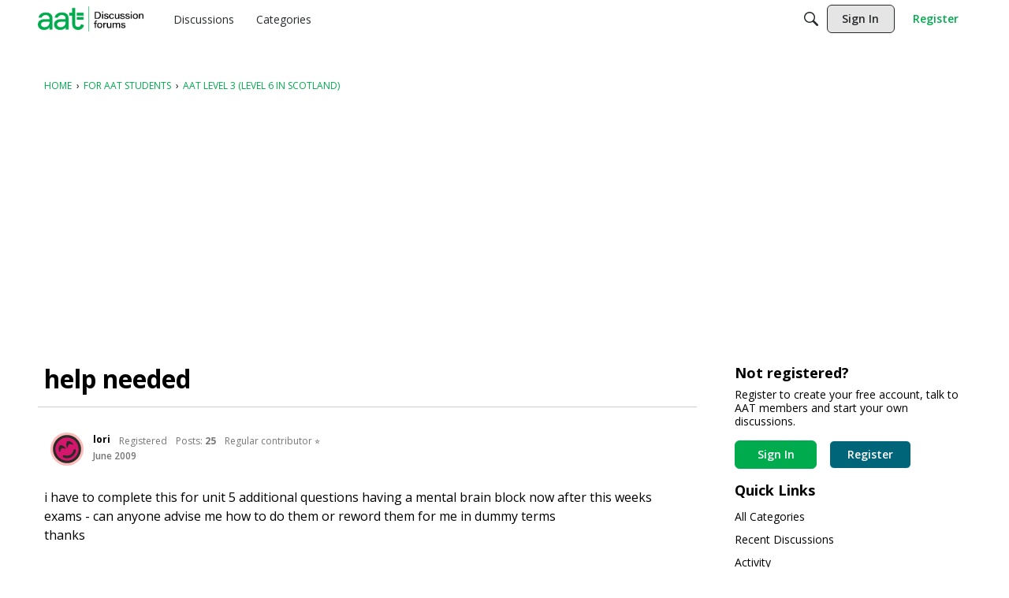

--- FILE ---
content_type: text/html; charset=utf-8
request_url: https://www.google.com/recaptcha/api2/aframe
body_size: 272
content:
<!DOCTYPE HTML><html><head><meta http-equiv="content-type" content="text/html; charset=UTF-8"></head><body><script nonce="HFCbVBGwUXLPgEDR6dq8OQ">/** Anti-fraud and anti-abuse applications only. See google.com/recaptcha */ try{var clients={'sodar':'https://pagead2.googlesyndication.com/pagead/sodar?'};window.addEventListener("message",function(a){try{if(a.source===window.parent){var b=JSON.parse(a.data);var c=clients[b['id']];if(c){var d=document.createElement('img');d.src=c+b['params']+'&rc='+(localStorage.getItem("rc::a")?sessionStorage.getItem("rc::b"):"");window.document.body.appendChild(d);sessionStorage.setItem("rc::e",parseInt(sessionStorage.getItem("rc::e")||0)+1);localStorage.setItem("rc::h",'1763300251842');}}}catch(b){}});window.parent.postMessage("_grecaptcha_ready", "*");}catch(b){}</script></body></html>

--- FILE ---
content_type: text/css
request_url: https://forums.aat.org.uk/plugins/Signatures/design/signature.css?v=6914f9f8
body_size: -209
content:
.UserSignature{border-top:1px solid #ddd;border-top:1px solid rgba(0,0,0,.1);padding-top:4px;font-size:11px;margin-top:10px}.UserSignature p{margin:2px 0}.UserSignature.HideImages img{display:none}


--- FILE ---
content_type: application/x-javascript
request_url: https://forums.aat.org.uk/applications/vanilla/js/spoilers.js?v=6914f9f8
body_size: 115
content:
var spoilers={findAndReplace:function(){jQuery("div.Spoiler",this).each(function(e,i){spoilers.replaceSpoiler(i)})},replaceSpoiler:function(e){var i=jQuery(e);if(!i.hasClass("SpoilerConfigured")){var n=document.createElement("div");for(n.className="SpoilerText";e.firstChild;)n.appendChild(e.firstChild);var t=document.createElement("div");t.className="SpoilerTitle",t.innerHTML=gdn.definition("Spoiler","Spoiler");var l=document.createElement("div");l.className="SpoilerReveal";var a=document.createElement("input");a.type="button",a.value=gdn.definition("show","show"),a.className="SpoilerToggle",e.appendChild(t),e.appendChild(l),e.appendChild(n),t.appendChild(a),i.on("click","input.SpoilerToggle",function(o){o.stopPropagation(),spoilers.toggleSpoiler(jQuery(o.delegateTarget),jQuery(o.target))}),i.addClass("SpoilerConfigured")}},toggleSpoiler:function(e,i){var n=e.find("div.SpoilerText").first(),t=n.css("display"),l=t==="none"?"block":"none";n.css("display",l),l==="none"?i.val(gdn.definition("show","show")):i.val(gdn.definition("hide","hide"))}};jQuery(document).on("contentLoad",function(e){spoilers.findAndReplace.apply(e.target)});


--- FILE ---
content_type: image/svg+xml
request_url: https://wc.vanillicon.com/v2/c640da1ee5b1670037e7513be35c62d2.svg
body_size: 702
content:
<?xml version="1.0" encoding="UTF-8" standalone="no"?>
<svg xmlns="http://www.w3.org/2000/svg" xmlns:xlink="http://www.w3.org/1999/xlink" width="40px" height="40px" viewBox="0 0 40 40" version="1.1"><title>Really Blinking</title><desc>Your unique vanillicon is crafted with love by the team at vanillaforums.com.</desc><defs/><g id="vanillicon" stroke="none" stroke-width="1" fill="none" fill-rule="evenodd"><rect id="background" fill="#FCBCBC" x="-2" y="-2" width="44" height="44"/><g id="avatar" transform="rotate(37, 20, 20) translate(3.000000, 3.000000)"><circle id="body" fill="#16D4A3" cx="17" cy="17" r="16"/><g id="eyes" transform="translate(8.000000, 11.000000)" fill="#2C2A24"><path d="M3.5,3 C5.43299662,3 7,5.43299662 7,3.5 C7,1.56700338 5.43299662,0 3.5,0 C1.56700338,0 0,1.56700338 0,3.5 C0,5.43299662 1.56700338,3 3.5,3 Z" id="left_eye"/><path d="M14.5,3 C16.4329966,3 18,5.43299662 18,3.5 C18,1.56700338 16.4329966,0 14.5,0 C12.5670034,0 11,1.56700338 11,3.5 C11,5.43299662 12.5670034,3 14.5,3 Z" id="right_eye"/></g><g id="mouth" transform="translate(8.000000, 20.000000)" fill="#2C2A24"><path d="M9,6.20295876 C14.5228475,6.20295876 18,1.93945127 18,0.510399636 C18,-0.918651995 14.5228475,3.09792651 9,3.09792651 C3.4771525,3.09792651 0,-0.918651995 0,0.510399636 C0,1.93945127 3.4771525,6.20295876 9,6.20295876 Z" id="mouth"/></g><path d="M34,17 C34,7.61115925 26.3888407,0 17,0 C7.61115925,0 0,7.61115925 0,17 C0,26.3888407 7.61115925,34 17,34 C26.3888407,34 34,26.3888407 34,17 Z M3,17 C3,9.2680135 9.2680135,3 17,3 C24.7319865,3 31,9.2680135 31,17 C31,24.7319865 24.7319865,31 17,31 C9.2680135,31 3,24.7319865 3,17 Z" id="circle" fill="#2C2A24"/></g></g></svg>


--- FILE ---
content_type: application/x-javascript
request_url: https://forums.aat.org.uk/dist/v2/forum/vendor/vendor/react-spring.B-hoz7In.min.js
body_size: 11053
content:
import{_ as x,g as K,r as b,R as Ae}from"./react-core.c73_GU-I.min.js";const h={arr:Array.isArray,obj:t=>Object.prototype.toString.call(t)==="[object Object]",fun:t=>typeof t=="function",str:t=>typeof t=="string",num:t=>typeof t=="number",und:t=>t===void 0,nul:t=>t===null,set:t=>t instanceof Set,map:t=>t instanceof Map,equ(t,e){if(typeof t!=typeof e)return!1;if(h.str(t)||h.num(t))return t===e;if(h.obj(t)&&h.obj(e)&&Object.keys(t).length+Object.keys(e).length===0)return!0;let r;for(r in t)if(!(r in e))return!1;for(r in e)if(t[r]!==e[r])return!1;return h.und(r)?t===e:!0}};function Te(t,e){return r=>(h.arr(r)?r:Object.keys(r)).reduce((i,n)=>{const f=n;return i[f]=t(f),i},t)}function ke(){const t=b.useState(!1),e=t[1];return b.useCallback(()=>e(i=>!i),[])}function _(t,e){return h.und(t)||h.nul(t)?e:t}function Q(t){return h.und(t)?[]:h.arr(t)?t:[t]}function R(t){for(var e=arguments.length,r=new Array(e>1?e-1:0),i=1;i<e;i++)r[i-1]=arguments[i];return h.fun(t)?t(...r):t}function Ie(t){return t.to,t.from,t.config,t.onStart,t.onRest,t.onFrame,t.children,t.reset,t.reverse,t.force,t.immediate,t.delay,t.attach,t.destroyed,t.interpolateTo,t.ref,t.lazy,K(t,["to","from","config","onStart","onRest","onFrame","children","reset","reverse","force","immediate","delay","attach","destroyed","interpolateTo","ref","lazy"])}function ae(t){const e=Ie(t);if(h.und(e))return x({to:e},t);const r=Object.keys(t).reduce((i,n)=>h.und(e[n])?x({},i,{[n]:t[n]}):i,{});return x({to:e},r)}function $e(t,e){return e&&(h.fun(e)?e(t):h.obj(e)&&(e.current=t)),t}class L{constructor(){this.payload=void 0,this.children=[]}getAnimatedValue(){return this.getValue()}getPayload(){return this.payload||this}attach(){}detach(){}getChildren(){return this.children}addChild(e){this.children.length===0&&this.attach(),this.children.push(e)}removeChild(e){const r=this.children.indexOf(e);this.children.splice(r,1),this.children.length===0&&this.detach()}}class ue extends L{constructor(){super(...arguments),this.payload=[],this.attach=()=>this.payload.forEach(e=>e instanceof L&&e.addChild(this)),this.detach=()=>this.payload.forEach(e=>e instanceof L&&e.removeChild(this))}}class Ve extends L{constructor(){super(...arguments),this.payload={},this.attach=()=>Object.values(this.payload).forEach(e=>e instanceof L&&e.addChild(this)),this.detach=()=>Object.values(this.payload).forEach(e=>e instanceof L&&e.removeChild(this))}getValue(e){e===void 0&&(e=!1);const r={};for(const i in this.payload){const n=this.payload[i];e&&!(n instanceof L)||(r[i]=n instanceof L?n[e?"getAnimatedValue":"getValue"]():n)}return r}getAnimatedValue(){return this.getValue(!0)}}let me;function je(t,e){me={fn:t,transform:e}}let Ee;function Ne(t){Ee=t}let Se=t=>typeof window<"u"?window.requestAnimationFrame(t):-1,re;function ze(t){re=t}let Ce=()=>Date.now(),Ue=t=>t.current,Pe;function De(t){Pe=t}class Le extends Ve{constructor(e,r){super(),this.update=void 0,this.payload=e.style?x({},e,{style:Pe(e.style)}):e,this.update=r,this.attach()}}const Ge=t=>h.fun(t)&&!(t.prototype instanceof Ae.Component),Ke=t=>b.forwardRef((r,i)=>{const n=ke(),f=b.useRef(!0),c=b.useRef(null),a=b.useRef(null),l=b.useCallback(p=>{const y=c.current,A=()=>{let w=!1;a.current&&(w=me.fn(a.current,c.current.getAnimatedValue())),(!a.current||w===!1)&&n()};c.current=new Le(p,A),y&&y.detach()},[]);b.useEffect(()=>()=>{f.current=!1,c.current&&c.current.detach()},[]),b.useImperativeHandle(i,()=>Ue(a)),l(r);const o=c.current.getValue();o.scrollTop,o.scrollLeft;const s=K(o,["scrollTop","scrollLeft"]),u=Ge(t)?void 0:p=>a.current=$e(p,i);return Ae.createElement(t,x({},s,{ref:u}))});let Z=!1;const W=new Set,Re=()=>{if(!Z)return!1;let t=Ce();for(let e of W){let r=!1;for(let i=0;i<e.configs.length;i++){let n=e.configs[i],f,c;for(let a=0;a<n.animatedValues.length;a++){let l=n.animatedValues[a];if(l.done)continue;let o=n.fromValues[a],s=n.toValues[a],u=l.lastPosition,p=s instanceof L,y=Array.isArray(n.initialVelocity)?n.initialVelocity[a]:n.initialVelocity;if(p&&(s=s.getValue()),n.immediate){l.setValue(s),l.done=!0;continue}if(typeof o=="string"||typeof s=="string"){l.setValue(s),l.done=!0;continue}if(n.duration!==void 0)u=o+n.easing((t-l.startTime)/n.duration)*(s-o),f=t>=l.startTime+n.duration;else if(n.decay)u=o+y/(1-.998)*(1-Math.exp(-.0020000000000000018*(t-l.startTime))),f=Math.abs(l.lastPosition-u)<.1,f&&(s=u);else{c=l.lastTime!==void 0?l.lastTime:t,y=l.lastVelocity!==void 0?l.lastVelocity:n.initialVelocity,t>c+64&&(c=t);let A=Math.floor(t-c);for(let d=0;d<A;++d){let g=-n.tension*(u-s),S=-n.friction*y,N=(g+S)/n.mass;y=y+N*1/1e3,u=u+y*1/1e3}let w=n.clamp&&n.tension!==0?o<s?u>s:u<s:!1,j=Math.abs(y)<=n.precision,m=n.tension!==0?Math.abs(s-u)<=n.precision:!0;f=w||j&&m,l.lastVelocity=y,l.lastTime=t}p&&!n.toValues[a].done&&(f=!1),f?(l.value!==s&&(u=s),l.done=!0):r=!0,l.setValue(u),l.lastPosition=u}e.props.onFrame&&(e.values[n.name]=n.interpolation.getValue())}e.props.onFrame&&e.props.onFrame(e.values),r||(W.delete(e),e.stop(!0))}return W.size?Se(Re):Z=!1,Z},_e=t=>{W.has(t)||W.add(t),Z||(Z=!0,Se(Re))},We=t=>{W.has(t)&&W.delete(t)};function ne(t,e,r){if(typeof t=="function")return t;if(Array.isArray(t))return ne({range:t,output:e,extrapolate:r});if(re&&typeof t.output[0]=="string")return re(t);const i=t,n=i.output,f=i.range||[0,1],c=i.extrapolateLeft||i.extrapolate||"extend",a=i.extrapolateRight||i.extrapolate||"extend",l=i.easing||(o=>o);return o=>{const s=He(o,f);return Me(o,f[s],f[s+1],n[s],n[s+1],l,c,a,i.map)}}function Me(t,e,r,i,n,f,c,a,l){let o=l?l(t):t;if(o<e){if(c==="identity")return o;c==="clamp"&&(o=e)}if(o>r){if(a==="identity")return o;a==="clamp"&&(o=r)}return i===n?i:e===r?t<=e?i:n:(e===-1/0?o=-o:r===1/0?o=o-e:o=(o-e)/(r-e),o=f(o),i===-1/0?o=-o:n===1/0?o=o+i:o=o*(n-i)+i,o)}function He(t,e){for(var r=1;r<e.length-1&&!(e[r]>=t);++r);return r-1}class B extends ue{constructor(e,r,i,n){super(),this.calc=void 0,this.payload=e instanceof ue&&!(e instanceof B)?e.getPayload():Array.isArray(e)?e:[e],this.calc=ne(r,i,n)}getValue(){return this.calc(...this.payload.map(e=>e.getValue()))}updateConfig(e,r,i){this.calc=ne(e,r,i)}interpolate(e,r,i){return new B(this,e,r,i)}}const yt=(t,e,r)=>t&&new B(t,e,r);function bt(t,e,r){r===void 0&&(r=1e3);const i=b.useRef();b.useEffect(()=>{h.equ(t,i.current)?t.forEach(n=>{let f=n.current;return f&&f.start()}):e?t.forEach((n,f)=>{let c=n.current;if(c){const a=c.controllers;if(a.length){const l=r*e[f];a.forEach(o=>{o.queue=o.queue.map(s=>x({},s,{delay:s.delay+l})),o.start()})}}}):t.reduce((n,f,c)=>{let a=f.current;return n=n.then(()=>a.start())},Promise.resolve()),i.current=t})}function Oe(t,e){"update"in t?e.add(t):t.getChildren().forEach(r=>Oe(r,e))}class de extends L{constructor(e){var r;super(),r=this,this.animatedStyles=new Set,this.value=void 0,this.startPosition=void 0,this.lastPosition=void 0,this.lastVelocity=void 0,this.startTime=void 0,this.lastTime=void 0,this.done=!1,this.setValue=function(i,n){n===void 0&&(n=!0),r.value=i,n&&r.flush()},this.value=e,this.startPosition=e,this.lastPosition=e}flush(){this.animatedStyles.size===0&&Oe(this,this.animatedStyles),this.animatedStyles.forEach(e=>e.update())}clearStyles(){this.animatedStyles.clear()}getValue(){return this.value}interpolate(e,r,i){return new B(this,e,r,i)}}class Qe extends ue{constructor(e){super(),this.payload=e.map(r=>new de(r))}setValue(e,r){r===void 0&&(r=!0),Array.isArray(e)?e.length===this.payload.length&&e.forEach((i,n)=>this.payload[n].setValue(i,r)):this.payload.forEach(i=>i.setValue(e,r))}getValue(){return this.payload.map(e=>e.getValue())}interpolate(e,r){return new B(this,e,r)}}let Be=0;class Fe{constructor(){this.id=void 0,this.idle=!0,this.hasChanged=!1,this.guid=0,this.local=0,this.props={},this.merged={},this.animations={},this.interpolations={},this.values={},this.configs=[],this.listeners=[],this.queue=[],this.localQueue=void 0,this.getValues=()=>this.interpolations,this.id=Be++}update(e){if(!e)return this;const r=ae(e),i=r.delay,n=i===void 0?0:i,f=r.to,c=K(r,["delay","to"]);if(h.arr(f)||h.fun(f))this.queue.push(x({},c,{delay:n,to:f}));else if(f){let a={};Object.entries(f).forEach(l=>{let o=l[0],s=l[1];const u=x({to:{[o]:s},delay:R(n,o)},c),p=a[u.delay]&&a[u.delay].to;a[u.delay]=x({},a[u.delay],u,{to:x({},p,u.to)})}),this.queue=Object.values(a)}return this.queue=this.queue.sort((a,l)=>a.delay-l.delay),this.diff(c),this}start(e){if(this.queue.length){this.idle=!1,this.localQueue&&this.localQueue.forEach(n=>{let f=n.from,c=f===void 0?{}:f,a=n.to,l=a===void 0?{}:a;h.obj(c)&&(this.merged=x({},c,this.merged)),h.obj(l)&&(this.merged=x({},this.merged,l))});const r=this.local=++this.guid,i=this.localQueue=this.queue;this.queue=[],i.forEach((n,f)=>{let c=n.delay,a=K(n,["delay"]);const l=s=>{f===i.length-1&&r===this.guid&&s&&(this.idle=!0,this.props.onRest&&this.props.onRest(this.merged)),e&&e()};let o=h.arr(a.to)||h.fun(a.to);c?setTimeout(()=>{r===this.guid&&(o?this.runAsync(a,l):this.diff(a).start(l))},c):o?this.runAsync(a,l):this.diff(a).start(l)})}else h.fun(e)&&this.listeners.push(e),this.props.onStart&&this.props.onStart(),_e(this);return this}stop(e){return this.listeners.forEach(r=>r(e)),this.listeners=[],this}pause(e){return this.stop(!0),e&&We(this),this}runAsync(e,r){var i=this;e.delay;let n=K(e,["delay"]);const f=this.local;let c=Promise.resolve(void 0);if(h.arr(n.to))for(let a=0;a<n.to.length;a++){const l=a,o=x({},n,ae(n.to[l]));h.arr(o.config)&&(o.config=o.config[l]),c=c.then(()=>{if(f===this.guid)return new Promise(s=>this.diff(o).start(s))})}else if(h.fun(n.to)){let a=0,l;c=c.then(()=>n.to(o=>{const s=x({},n,ae(o));if(h.arr(s.config)&&(s.config=s.config[a]),a++,f===this.guid)return l=new Promise(u=>this.diff(s).start(u))},function(o){return o===void 0&&(o=!0),i.stop(o)}).then(()=>l))}c.then(r)}diff(e){this.props=x({},this.props,e);let r=this.props,i=r.from,n=i===void 0?{}:i,f=r.to,c=f===void 0?{}:f,a=r.config,l=a===void 0?{}:a,o=r.reverse,s=r.attach,u=r.reset,p=r.immediate;if(o){var y=[c,n];n=y[0],c=y[1]}this.merged=x({},n,this.merged,c),this.hasChanged=!1;let A=s&&s(this);if(this.animations=Object.entries(this.merged).reduce((w,j)=>{let m=j[0],d=j[1],g=w[m]||{};const S=h.num(d),N=h.str(d)&&!d.startsWith("#")&&!/\d/.test(d)&&!Ee[d],q=h.arr(d),T=!S&&!q&&!N;let z=h.und(n[m])?d:n[m],I=S||q||N?d:1,P=R(l,m);A&&(I=A.animations[m].parent);let k=g.parent,O=g.interpolation,M=Q(A?I.getPayload():I),U,F=d;T&&(F=re({range:[0,1],output:[d,d]})(1));let V=O&&O.getValue();const D=!h.und(k)&&g.animatedValues.some(v=>!v.done),E=!h.equ(F,V),$=!h.equ(F,g.previous),X=!h.equ(P,g.config);if(u||$&&E||X){if(S||N)k=O=g.parent||new de(z);else if(q)k=O=g.parent||new Qe(z);else if(T){let v=g.interpolation&&g.interpolation.calc(g.parent.value);v=v!==void 0&&!u?v:z,g.parent?(k=g.parent,k.setValue(0,!1)):k=new de(0);const ge={output:[v,d]};g.interpolation?(O=g.interpolation,g.interpolation.updateConfig(ge)):O=k.interpolate(ge)}return M=Q(A?I.getPayload():I),U=Q(k.getPayload()),u&&!T&&k.setValue(z,!1),this.hasChanged=!0,U.forEach(v=>{v.startPosition=v.value,v.lastPosition=v.value,v.lastVelocity=D?v.lastVelocity:void 0,v.lastTime=D?v.lastTime:void 0,v.startTime=Ce(),v.done=!1,v.animatedStyles.clear()}),R(p,m)&&k.setValue(T?I:d,!1),x({},w,{[m]:x({},g,{name:m,parent:k,interpolation:O,animatedValues:U,toValues:M,previous:F,config:P,fromValues:Q(k.getValue()),immediate:R(p,m),initialVelocity:_(P.velocity,0),clamp:_(P.clamp,!1),precision:_(P.precision,.01),tension:_(P.tension,170),friction:_(P.friction,26),mass:_(P.mass,1),duration:P.duration,easing:_(P.easing,v=>v),decay:P.decay})})}else return E?w:(T&&(k.setValue(1,!1),O.updateConfig({output:[F,F]})),k.done=!0,this.hasChanged=!0,x({},w,{[m]:x({},w[m],{previous:F})}))},this.animations),this.hasChanged){this.configs=Object.values(this.animations),this.values={},this.interpolations={};for(let w in this.animations)this.interpolations[w]=this.animations[w].interpolation,this.values[w]=this.animations[w].interpolation.getValue()}return this}destroy(){this.stop(),this.props={},this.merged={},this.animations={},this.interpolations={},this.values={},this.configs=[],this.local=0}}const qe=(t,e)=>{const r=b.useRef(!1),i=b.useRef(),n=h.fun(e),f=b.useMemo(()=>{i.current&&(i.current.map(u=>u.destroy()),i.current=void 0);let s;return[new Array(t).fill().map((u,p)=>{const y=new Fe,A=n?R(e,p,y):e[p];return p===0&&(s=A.ref),y.update(A),s||y.start(),y}),s]},[t]),c=f[0],a=f[1];i.current=c,b.useImperativeHandle(a,()=>({start:()=>Promise.all(i.current.map(s=>new Promise(u=>s.start(u)))),stop:s=>i.current.forEach(u=>u.stop(s)),get controllers(){return i.current}}));const l=b.useMemo(()=>s=>i.current.map((u,p)=>{u.update(n?R(s,p,u):s[p]),a||u.start()}),[t]);b.useEffect(()=>{r.current?n||l(e):a||i.current.forEach(s=>s.start())}),b.useEffect(()=>(r.current=!0,()=>i.current.forEach(s=>s.destroy())),[]);const o=i.current.map(s=>s.getValues());return n?[o,l,s=>i.current.forEach(u=>u.pause(s))]:o},vt=t=>{const e=h.fun(t),r=qe(1,e?t:[t]),i=r[0],n=r[1],f=r[2];return e?[i[0],n,f]:i},wt=(t,e)=>{const r=b.useRef(!1),i=h.fun(e),n=R(e),f=b.useRef(),c=qe(t,(u,p)=>(u===0&&(f.current=[]),f.current.push(p),x({},n,{config:R(n.config,u),attach:u>0&&(()=>f.current[u-1])}))),a=c[0],l=c[1],o=c[2],s=b.useMemo(()=>u=>l((p,y)=>{u.reverse||t-1;const A=u.reverse?p+1:p-1,w=f.current[A];return x({},u,{config:R(u.config||n.config,p),attach:w&&(()=>w)})}),[t,n.reverse]);return b.useEffect(()=>void(r.current&&!i&&s(e))),b.useEffect(()=>void(r.current=!0),[]),i?[a,s,o]:a};let Ze=0;const te="enter",oe="leave",le="update",Je=(t,e)=>(typeof e=="function"?t.map(e):Q(e)).map(String),he=t=>{let e=t.items,r=t.keys,i=r===void 0?f=>f:r,n=K(t,["items","keys"]);return e=Q(e!==void 0?e:null),x({items:e,keys:Je(e,i)},n)};function At(t,e,r){const i=x({items:t,keys:e||(d=>d)},r),n=he(i),f=n.lazy,c=f===void 0?!1:f;n.unique;const a=n.reset,l=a===void 0?!1:a;n.enter,n.leave,n.update;const o=n.onDestroyed;n.keys,n.items;const s=n.onFrame,u=n.onRest,p=n.onStart,y=n.ref,A=K(n,["lazy","unique","reset","enter","leave","update","onDestroyed","keys","items","onFrame","onRest","onStart","ref"]),w=ke(),j=b.useRef(!1),m=b.useRef({mounted:!1,first:!0,deleted:[],current:{},transitions:[],prevProps:{},paused:!!i.ref,instances:!j.current&&new Map,forceUpdate:w});return b.useImperativeHandle(i.ref,()=>({start:()=>Promise.all(Array.from(m.current.instances).map(d=>{let g=d[1];return new Promise(S=>g.start(S))})),stop:d=>Array.from(m.current.instances).forEach(g=>g[1].stop(d)),get controllers(){return Array.from(m.current.instances).map(d=>d[1])}})),m.current=Xe(m.current,i),m.current.changed&&m.current.transitions.forEach(d=>{const g=d.slot,S=d.from,N=d.to,q=d.config,T=d.trail,z=d.key,I=d.item;m.current.instances.has(z)||m.current.instances.set(z,new Fe);const P=m.current.instances.get(z),k=x({},A,{to:N,from:S,config:q,ref:y,onRest:O=>{m.current.mounted&&(d.destroyed&&(!y&&!c&&pe(m,z),o&&o(I)),!Array.from(m.current.instances).some(F=>!F[1].idle)&&(y||c)&&m.current.deleted.length>0&&pe(m),u&&u(I,g,O))},onStart:p&&(()=>p(I,g)),onFrame:s&&(O=>s(I,g,O)),delay:T,reset:l&&g===te});P.update(k),m.current.paused||P.start()}),b.useEffect(()=>(m.current.mounted=j.current=!0,()=>{m.current.mounted=j.current=!1,Array.from(m.current.instances).map(d=>d[1].destroy()),m.current.instances.clear()}),[]),m.current.transitions.map(d=>{let g=d.item,S=d.slot,N=d.key;return{item:g,key:N,state:S,props:m.current.instances.get(N).getValues()}})}function pe(t,e){const r=t.current.deleted;for(let i of r){let n=i.key;const f=c=>c.key!==n;(h.und(e)||e===n)&&(t.current.instances.delete(n),t.current.transitions=t.current.transitions.filter(f),t.current.deleted=t.current.deleted.filter(f))}t.current.forceUpdate()}function Xe(t,e){let r=t.first,i=t.prevProps,n=K(t,["first","prevProps"]),f=he(e),c=f.items,a=f.keys,l=f.initial,o=f.from,s=f.enter,u=f.leave,p=f.update,y=f.trail,A=y===void 0?0:y,w=f.unique,j=f.config,m=f.order,d=m===void 0?[te,oe,le]:m,g=he(i),S=g.keys,N=g.items,q=x({},n.current),T=[...n.deleted],z=Object.keys(q),I=new Set(z),P=new Set(a),k=a.filter(V=>!I.has(V)),O=n.transitions.filter(V=>!V.destroyed&&!P.has(V.originalKey)).map(V=>V.originalKey),M=a.filter(V=>I.has(V)),U=-A;for(;d.length;)switch(d.shift()){case te:{k.forEach((C,D)=>{w&&T.find(v=>v.originalKey===C)&&(T=T.filter(v=>v.originalKey!==C));const E=a.indexOf(C),$=c[E],X=r&&l!==void 0?"initial":te;q[C]={slot:X,originalKey:C,key:w?String(C):Ze++,item:$,trail:U=U+A,config:R(j,$,X),from:R(r&&l!==void 0?l||{}:o,$),to:R(s,$)}});break}case oe:{O.forEach(C=>{const D=S.indexOf(C),E=N[D],$=oe;T.unshift(x({},q[C],{slot:$,destroyed:!0,left:S[Math.max(0,D-1)],right:S[Math.min(S.length,D+1)],trail:U=U+A,config:R(j,E,$),to:R(u,E)})),delete q[C]});break}case le:{M.forEach(C=>{const D=a.indexOf(C),E=c[D],$=le;q[C]=x({},q[C],{item:E,slot:$,trail:U=U+A,config:R(j,E,$),to:R(p,E)})});break}}let F=a.map(V=>q[V]);return T.forEach(V=>{let C=V.left;V.right;let D=K(V,["left","right"]),E;(E=F.findIndex($=>$.originalKey===C))!==-1&&(E+=1),E=Math.max(0,E),F=[...F.slice(0,E),D,...F.slice(E)]}),x({},n,{changed:k.length||O.length||M.length,first:r&&k.length===0,transitions:F,current:q,deleted:T,prevProps:e})}class Ye extends Ve{constructor(e){e===void 0&&(e={}),super(),e.transform&&!(e.transform instanceof L)&&(e=me.transform(e)),this.payload=e}}const ie={transparent:0,aliceblue:4042850303,antiquewhite:4209760255,aqua:16777215,aquamarine:2147472639,azure:4043309055,beige:4126530815,bisque:4293182719,black:255,blanchedalmond:4293643775,blue:65535,blueviolet:2318131967,brown:2771004159,burlywood:3736635391,burntsienna:3934150143,cadetblue:1604231423,chartreuse:2147418367,chocolate:3530104575,coral:4286533887,cornflowerblue:1687547391,cornsilk:4294499583,crimson:3692313855,cyan:16777215,darkblue:35839,darkcyan:9145343,darkgoldenrod:3095792639,darkgray:2846468607,darkgreen:6553855,darkgrey:2846468607,darkkhaki:3182914559,darkmagenta:2332068863,darkolivegreen:1433087999,darkorange:4287365375,darkorchid:2570243327,darkred:2332033279,darksalmon:3918953215,darkseagreen:2411499519,darkslateblue:1211993087,darkslategray:793726975,darkslategrey:793726975,darkturquoise:13554175,darkviolet:2483082239,deeppink:4279538687,deepskyblue:12582911,dimgray:1768516095,dimgrey:1768516095,dodgerblue:512819199,firebrick:2988581631,floralwhite:4294635775,forestgreen:579543807,fuchsia:4278255615,gainsboro:3705462015,ghostwhite:4177068031,gold:4292280575,goldenrod:3668254975,gray:2155905279,green:8388863,greenyellow:2919182335,grey:2155905279,honeydew:4043305215,hotpink:4285117695,indianred:3445382399,indigo:1258324735,ivory:4294963455,khaki:4041641215,lavender:3873897215,lavenderblush:4293981695,lawngreen:2096890111,lemonchiffon:4294626815,lightblue:2916673279,lightcoral:4034953471,lightcyan:3774873599,lightgoldenrodyellow:4210742015,lightgray:3553874943,lightgreen:2431553791,lightgrey:3553874943,lightpink:4290167295,lightsalmon:4288707327,lightseagreen:548580095,lightskyblue:2278488831,lightslategray:2005441023,lightslategrey:2005441023,lightsteelblue:2965692159,lightyellow:4294959359,lime:16711935,limegreen:852308735,linen:4210091775,magenta:4278255615,maroon:2147483903,mediumaquamarine:1724754687,mediumblue:52735,mediumorchid:3126187007,mediumpurple:2473647103,mediumseagreen:1018393087,mediumslateblue:2070474495,mediumspringgreen:16423679,mediumturquoise:1221709055,mediumvioletred:3340076543,midnightblue:421097727,mintcream:4127193855,mistyrose:4293190143,moccasin:4293178879,navajowhite:4292783615,navy:33023,oldlace:4260751103,olive:2155872511,olivedrab:1804477439,orange:4289003775,orangered:4282712319,orchid:3664828159,palegoldenrod:4008225535,palegreen:2566625535,paleturquoise:2951671551,palevioletred:3681588223,papayawhip:4293907967,peachpuff:4292524543,peru:3448061951,pink:4290825215,plum:3718307327,powderblue:2967529215,purple:2147516671,rebeccapurple:1714657791,red:4278190335,rosybrown:3163525119,royalblue:1097458175,saddlebrown:2336560127,salmon:4202722047,sandybrown:4104413439,seagreen:780883967,seashell:4294307583,sienna:2689740287,silver:3233857791,skyblue:2278484991,slateblue:1784335871,slategray:1887473919,slategrey:1887473919,snow:4294638335,springgreen:16744447,steelblue:1182971135,tan:3535047935,teal:8421631,thistle:3636451583,tomato:4284696575,turquoise:1088475391,violet:4001558271,wheat:4125012991,white:4294967295,whitesmoke:4126537215,yellow:4294902015,yellowgreen:2597139199},G="[-+]?\\d*\\.?\\d+",fe=G+"%";function se(){for(var t=arguments.length,e=new Array(t),r=0;r<t;r++)e[r]=arguments[r];return"\\(\\s*("+e.join(")\\s*,\\s*(")+")\\s*\\)"}const et=new RegExp("rgb"+se(G,G,G)),tt=new RegExp("rgba"+se(G,G,G,G)),rt=new RegExp("hsl"+se(G,fe,fe)),nt=new RegExp("hsla"+se(G,fe,fe,G)),it=/^#([0-9a-fA-F]{1})([0-9a-fA-F]{1})([0-9a-fA-F]{1})$/,ft=/^#([0-9a-fA-F]{1})([0-9a-fA-F]{1})([0-9a-fA-F]{1})([0-9a-fA-F]{1})$/,st=/^#([0-9a-fA-F]{6})$/,at=/^#([0-9a-fA-F]{8})$/;function ot(t){let e;return typeof t=="number"?t>>>0===t&&t>=0&&t<=4294967295?t:null:(e=st.exec(t))?parseInt(e[1]+"ff",16)>>>0:ie.hasOwnProperty(t)?ie[t]:(e=et.exec(t))?(H(e[1])<<24|H(e[2])<<16|H(e[3])<<8|255)>>>0:(e=tt.exec(t))?(H(e[1])<<24|H(e[2])<<16|H(e[3])<<8|be(e[4]))>>>0:(e=it.exec(t))?parseInt(e[1]+e[1]+e[2]+e[2]+e[3]+e[3]+"ff",16)>>>0:(e=at.exec(t))?parseInt(e[1],16)>>>0:(e=ft.exec(t))?parseInt(e[1]+e[1]+e[2]+e[2]+e[3]+e[3]+e[4]+e[4],16)>>>0:(e=rt.exec(t))?(xe(ye(e[1]),Y(e[2]),Y(e[3]))|255)>>>0:(e=nt.exec(t))?(xe(ye(e[1]),Y(e[2]),Y(e[3]))|be(e[4]))>>>0:null}function ce(t,e,r){return r<0&&(r+=1),r>1&&(r-=1),r<1/6?t+(e-t)*6*r:r<1/2?e:r<2/3?t+(e-t)*(2/3-r)*6:t}function xe(t,e,r){const i=r<.5?r*(1+e):r+e-r*e,n=2*r-i,f=ce(n,i,t+1/3),c=ce(n,i,t),a=ce(n,i,t-1/3);return Math.round(f*255)<<24|Math.round(c*255)<<16|Math.round(a*255)<<8}function H(t){const e=parseInt(t,10);return e<0?0:e>255?255:e}function ye(t){return(parseFloat(t)%360+360)%360/360}function be(t){const e=parseFloat(t);return e<0?0:e>1?255:Math.round(e*255)}function Y(t){const e=parseFloat(t);return e<0?0:e>100?1:e/100}function ve(t){let e=ot(t);if(e===null)return t;e=e||0;let r=(e&4278190080)>>>24,i=(e&16711680)>>>16,n=(e&65280)>>>8,f=(e&255)/255;return`rgba(${r}, ${i}, ${n}, ${f})`}const ee=/[+\-]?(?:0|[1-9]\d*)(?:\.\d*)?(?:[eE][+\-]?\d+)?/g,lt=/(#(?:[0-9a-f]{2}){2,4}|(#[0-9a-f]{3})|(rgb|hsl)a?\((-?\d+%?[,\s]+){2,3}\s*[\d\.]+%?\))/gi,ct=new RegExp(`(${Object.keys(ie).join("|")})`,"g"),ut=t=>{const e=t.output.map(n=>n.replace(lt,ve)).map(n=>n.replace(ct,ve)),r=e[0].match(ee).map(()=>[]);e.forEach(n=>{n.match(ee).forEach((f,c)=>r[c].push(+f))});const i=e[0].match(ee).map((n,f)=>ne(x({},t,{output:r[f]})));return n=>{let f=0;return e[0].replace(ee,()=>i[f++](n)).replace(/rgba\(([0-9\.-]+), ([0-9\.-]+), ([0-9\.-]+), ([0-9\.-]+)\)/gi,(c,a,l,o,s)=>`rgba(${Math.round(a)}, ${Math.round(l)}, ${Math.round(o)}, ${s})`)}};let J={animationIterationCount:!0,borderImageOutset:!0,borderImageSlice:!0,borderImageWidth:!0,boxFlex:!0,boxFlexGroup:!0,boxOrdinalGroup:!0,columnCount:!0,columns:!0,flex:!0,flexGrow:!0,flexPositive:!0,flexShrink:!0,flexNegative:!0,flexOrder:!0,gridRow:!0,gridRowEnd:!0,gridRowSpan:!0,gridRowStart:!0,gridColumn:!0,gridColumnEnd:!0,gridColumnSpan:!0,gridColumnStart:!0,fontWeight:!0,lineClamp:!0,lineHeight:!0,opacity:!0,order:!0,orphans:!0,tabSize:!0,widows:!0,zIndex:!0,zoom:!0,fillOpacity:!0,floodOpacity:!0,stopOpacity:!0,strokeDasharray:!0,strokeDashoffset:!0,strokeMiterlimit:!0,strokeOpacity:!0,strokeWidth:!0};const dt=(t,e)=>t+e.charAt(0).toUpperCase()+e.substring(1),ht=["Webkit","Ms","Moz","O"];J=Object.keys(J).reduce((t,e)=>(ht.forEach(r=>t[dt(r,e)]=t[e]),t),J);function mt(t,e,r){return e==null||typeof e=="boolean"||e===""?"":!r&&typeof e=="number"&&e!==0&&!(J.hasOwnProperty(t)&&J[t])?e+"px":(""+e).trim()}const we={};De(t=>new Ye(t));ze(ut);Ne(ie);je((t,e)=>{if(t.nodeType&&t.setAttribute!==void 0){const n=e.style,f=e.children,c=e.scrollTop,a=e.scrollLeft,l=K(e,["style","children","scrollTop","scrollLeft"]),o=t.nodeName==="filter"||t.parentNode&&t.parentNode.nodeName==="filter";c!==void 0&&(t.scrollTop=c),a!==void 0&&(t.scrollLeft=a),f!==void 0&&(t.textContent=f);for(let s in n)if(n.hasOwnProperty(s)){var r=s.indexOf("--")===0,i=mt(s,n[s],r);s==="float"&&(s="cssFloat"),r?t.style.setProperty(s,i):t.style[s]=i}for(let s in l){const u=o?s:we[s]||(we[s]=s.replace(/([A-Z])/g,p=>"-"+p.toLowerCase()));typeof t.getAttribute(u)<"u"&&t.setAttribute(u,l[s])}return}else return!1},t=>t);const gt=["a","abbr","address","area","article","aside","audio","b","base","bdi","bdo","big","blockquote","body","br","button","canvas","caption","cite","code","col","colgroup","data","datalist","dd","del","details","dfn","dialog","div","dl","dt","em","embed","fieldset","figcaption","figure","footer","form","h1","h2","h3","h4","h5","h6","head","header","hgroup","hr","html","i","iframe","img","input","ins","kbd","keygen","label","legend","li","link","main","map","mark","menu","menuitem","meta","meter","nav","noscript","object","ol","optgroup","option","output","p","param","picture","pre","progress","q","rp","rt","ruby","s","samp","script","section","select","small","source","span","strong","style","sub","summary","sup","table","tbody","td","textarea","tfoot","th","thead","time","title","tr","track","u","ul","var","video","wbr","circle","clipPath","defs","ellipse","foreignObject","g","image","line","linearGradient","mask","path","pattern","polygon","polyline","radialGradient","rect","stop","svg","text","tspan"],pt=Te(Ke),kt=pt(gt);export{vt as a,wt as b,bt as c,kt as e,yt as i,At as u};


--- FILE ---
content_type: application/x-javascript
request_url: https://forums.aat.org.uk/dist/v2/forum/entries/addons/subcommunities/forum.fBWRPqFc.min.js
body_size: -268
content:
import{c$ as e,aS as t}from"../../forum.BpfQvHNk.min.js";const i=e;t("SubcommunitiesWidget",i,{overwrite:!0});


--- FILE ---
content_type: application/x-javascript
request_url: https://forums.aat.org.uk/dist/v2/forum/entries/addons/vanillaanalytics/forum.Dr1hDS3l.min.js
body_size: -126
content:
import{cL as o,t as n,bB as t}from"../../forum.BpfQvHNk.min.js";import{j as c}from"../../../vendor/vendor/react-core.c73_GU-I.min.js";function a(s){const{discussionID:i}=s.discussion;return c.jsx(o,{to:`/analytics/v2/dashboards/drilldown/discussion?discussionID=${i}`,children:n("Check Analytics Data")})}t({permission:{permission:"data.view"},component:a,sort:2});


--- FILE ---
content_type: image/svg+xml
request_url: https://w4.vanillicon.com/v2/404356e558ed1df3966f7090eb9739f6.svg
body_size: 838
content:
<?xml version="1.0" encoding="UTF-8" standalone="no"?>
<svg xmlns="http://www.w3.org/2000/svg" xmlns:xlink="http://www.w3.org/1999/xlink" width="40px" height="40px" viewBox="0 0 40 40" version="1.1"><title>Umm Sleep?</title><desc>Your unique vanillicon is crafted with love by the team at vanillaforums.com.</desc><defs/><g id="vanillicon" stroke="none" stroke-width="1" fill="none" fill-rule="evenodd"><rect id="background" fill="#6C9264" x="-2" y="-2" width="44" height="44"/><g id="avatar" transform="rotate(-29, 20, 20) translate(3.000000, 3.000000)"><circle id="body" fill="#FFED82" cx="17" cy="17" r="16"/><g id="eyes" transform="translate(8.000000, 10)" fill="#04022C"><path d="M4,4 C5.5286763,4 7.25070761,3.23465275 7.89442719,1.9472136 C8.14141644,1.4532351 7.94119209,0.852562058 7.4472136,0.605572809 C6.9532351,0.35858356 6.35256206,0.558807907 6.10557281,1.0527864 C5.85643524,1.55106153 4.8463237,2 4,2 C3.1536763,2 2.14356476,1.55106153 1.89442719,1.0527864 C1.64743794,0.558807907 1.0467649,0.35858356 0.552786405,0.605572809 C0.0588079071,0.852562058 -0.14141644,1.4532351 0.105572809,1.9472136 C0.749292387,3.23465275 2.4713237,4 4,4 Z" id="left_eye"/><path d="M14,4 C15.5286763,4 17.2507076,3.23465275 17.8944272,1.9472136 C18.1414164,1.4532351 17.9411921,0.852562058 17.4472136,0.605572809 C16.9532351,0.35858356 16.3525621,0.558807907 16.1055728,1.0527864 C15.8564352,1.55106153 14.8463237,2 14,2 C13.1536763,2 12.1435648,1.55106153 11.8944272,1.0527864 C11.6474379,0.558807907 11.0467649,0.35858356 10.5527864,0.605572809 C10.0588079,0.852562058 9.85858356,1.4532351 10.1055728,1.9472136 C10.7492924,3.23465275 12.4713237,4 14,4 Z" id="right_eye"/></g><g id="mouth" transform="translate(11.000000, 18.000000)" fill="#04022C"><path d="M6,8 C9.24691895,8 12,5.4435676 12,1.5 C12,0.671572875 11.3284271,0 10.5,0 C9.67157288,0 9,0.671572875 9,1.5 C9,3.73500383 7.63769643,5 6,5 C4.36230357,5 3,3.73500383 3,1.5 C3,0.671572875 2.32842712,0 1.5,0 C0.671572875,0 0,0.671572875 0,1.5 C0,5.4435676 2.75308105,8 6,8 Z" id="mouth"/></g><path d="M34,17 C34,7.61115925 26.3888407,0 17,0 C7.61115925,0 0,7.61115925 0,17 C0,26.3888407 7.61115925,34 17,34 C26.3888407,34 34,26.3888407 34,17 Z M3,17 C3,9.2680135 9.2680135,3 17,3 C24.7319865,3 31,9.2680135 31,17 C31,24.7319865 24.7319865,31 17,31 C9.2680135,31 3,24.7319865 3,17 Z" id="circle" fill="#04022C"/></g></g></svg>
